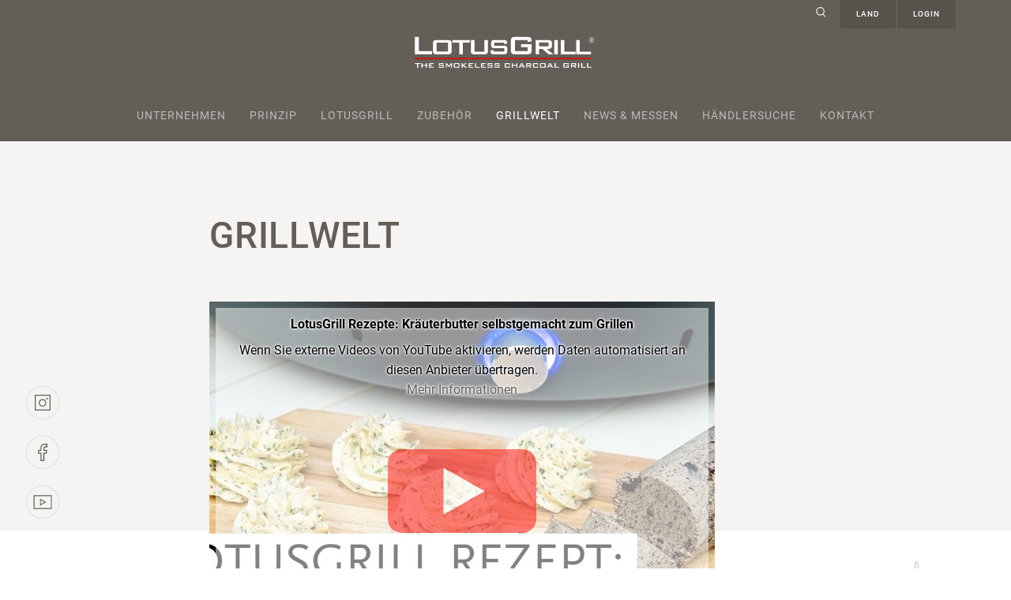

--- FILE ---
content_type: text/html; charset=utf-8
request_url: https://lotusgrill.de/de/grillwelt/detail?tx_news_pi1%5Baction%5D=detail&tx_news_pi1%5Bcontroller%5D=News&tx_news_pi1%5Bnews%5D=147&cHash=5b87d58a5648bf60006818ca653b9d54
body_size: 10047
content:
<!DOCTYPE html>
<html class="no-js"  lang="de">
<head>

<meta charset="utf-8">
<!-- 
	This website is powered by TYPO3 - inspiring people to share!
	TYPO3 is a free open source Content Management Framework initially created by Kasper Skaarhoj and licensed under GNU/GPL.
	TYPO3 is copyright 1998-2026 of Kasper Skaarhoj. Extensions are copyright of their respective owners.
	Information and contribution at https://typo3.org/
-->

<base href="https://lotusgrill.de">

<title>Lotusgrill: Selbstgemachte Kräuterbutter</title>
<meta http-equiv="x-ua-compatible" content="IE=edge" />
<meta name="generator" content="TYPO3 CMS" />
<meta name="description" content="Frische, hausgemachte Kräuterbutter. Einfach perfekt zu einem Steak vom LotusGrill. " />
<meta name="viewport" content="width=device-width, initial-scale=1, minimum-scale=1, maximum-scale=1, user-scalable=no" />
<meta name="author" content="Lotusgrill" />
<meta name="robots" content="index,follow" />
<meta property="og:title" content="Selbstgemachte Kräuterbutter" />
<meta property="og:type" content="article" />
<meta property="og:url" content="https://lotusgrill.de/de/grillwelt/detail?tx_news_pi1%5Baction%5D=detail&amp;tx_news_pi1%5Bcontroller%5D=News&amp;tx_news_pi1%5Bnews%5D=147&amp;cHash=5b87d58a5648bf60006818ca653b9d54" />
<meta property="og:image" content="https://lotusgrill.de/fileadmin/Dateien/Bilderdatenbank/user_upload/Kra__uterbutter_rezept.jpg" />
<meta property="og:image:width" content="802" />
<meta property="og:image:height" content="590" />
<meta property="og:description" content="Frische, hausgemachte Kräuterbutter. Einfach perfekt zu einem Steak vom LotusGrill. " />
<meta name="twitter:card" content="summary" />
<meta name="publisher" content="Lotusgrill" />
<meta name="language" content="de" />


<link rel="stylesheet" href="/typo3temp/assets/compressed/merged-517bd3239414b84c227dff9e4a521bd7-a6ad2973c4139f8894561451f3a0721f.css?1751625273" media="all">



<script>
/*<![CDATA[*/
var TYPO3 = Object.assign(TYPO3 || {}, Object.fromEntries(Object.entries({"settings":{"TS":{"m2cCookieLifetime":"7"}}}).filter((entry) => !['__proto__', 'prototype', 'constructor'].includes(entry[0]))));
/*]]>*/
</script>
<script src="/typo3temp/assets/compressed/merged-b08649a5af7fc98aa6911fac4d98ec60-07ee89cd43cfe76a2598ced0fef62adf.js?1751625273"></script>




<script id="om-cookie-consent" type="application/json">{"group-1":{"gtm":""},"group-3":{"gtm":"GtagAccept","cookie-3":{"header":["<!-- Global site tag (gtag.js) - Google Analytics -->\r\n<script async src=\"https:\/\/www.googletagmanager.com\/gtag\/js?id=G-RGDRNMYPZY\"><\/script>\r\n<script>\r\n  window.dataLayer = window.dataLayer || [];\r\n  function gtag(){dataLayer.push(arguments);}\r\n  gtag('js', new Date());\r\n  gtag('config', 'G-RGDRNMYPZY', { 'anonymize_ip': true });\r\n<\/script>"]}}}</script>


<link rel="icon" href="/typo3conf/ext/rsm_base/Resources/Public/Favicons/favicon.ico" type="image/x-icon; charset=binary">

	<link rel="apple-touch-icon" sizes="57x57" href="/typo3conf/ext/rsm_base/Resources/Public/Favicons/apple-icon-57x57.png">
	<link rel="apple-touch-icon" sizes="60x60" href="/typo3conf/ext/rsm_base/Resources/Public/Favicons/apple-icon-60x60.png">
	<link rel="apple-touch-icon" sizes="72x72" href="/typo3conf/ext/rsm_base/Resources/Public/Favicons/apple-icon-72x72.png">
	<link rel="apple-touch-icon" sizes="76x76" href="/typo3conf/ext/rsm_base/Resources/Public/Favicons/apple-icon-76x76.png">
	<link rel="apple-touch-icon" sizes="114x114" href="/typo3conf/ext/rsm_base/Resources/Public/Favicons/apple-icon-114x114.png">
	<link rel="apple-touch-icon" sizes="120x120" href="/typo3conf/ext/rsm_base/Resources/Public/Favicons/apple-icon-120x120.png">
	<link rel="apple-touch-icon" sizes="144x144" href="/typo3conf/ext/rsm_base/Resources/Public/Favicons/apple-icon-144x144.png">
	<link rel="apple-touch-icon" sizes="152x152" href="/typo3conf/ext/rsm_base/Resources/Public/Favicons/apple-icon-152x152.png">
	<link rel="apple-touch-icon" sizes="180x180" href="/typo3conf/ext/rsm_base/Resources/Public/Favicons/apple-icon-180x180.png">
	<link rel="icon" type="image/png" href="/typo3conf/ext/rsm_base/Resources/Public/Favicons/android-icon-192x192.png" sizes="192x192">
	<link rel="icon" type="image/png" href="/typo3conf/ext/rsm_base/Resources/Public/Favicons/favicon-96x96.png" sizes="96x96">
	<link rel="icon" type="image/png" href="/typo3conf/ext/rsm_base/Resources/Public/Favicons/favicon-32x32.png" sizes="32x32">
	<link rel="icon" type="image/png" href="/typo3conf/ext/rsm_base/Resources/Public/Favicons/favicon-16x16.png" sizes="16x16">
	<!-- <link rel="manifest" href="/typo3conf/ext/rsm_base/Resources/Public/Favicons/manifest.json"> -->
	<meta name="msapplication-TileColor" content="#ffffff">
	<meta name="msapplication-TileImage" content="/typo3conf/ext/rsm_base/Resources/Public/Favicons/mstile-144x144.png">
	<meta name="theme-color" content="#ffffff">

		<meta name="format-detection" content="telephone=no">
		<meta name="format-detection" content="date=no">
		<meta name="format-detection" content="address=no">
		<meta name="format-detection" content="email=no"><script src="https://rybbit.oct.de/api/script.js" data-site-id="57bbb52560e4" defer></script>


<link rel="canonical" href="https://lotusgrill.de/de/grillwelt/detail/kruterbutter-selbstgemacht"/>

<link rel="alternate" hreflang="de-DE" href="https://lotusgrill.de/de/grillwelt/detail/kruterbutter-selbstgemacht"/>
<link rel="alternate" hreflang="es-ES" href="https://lotusgrill.de/es/bbq-world/detail/kruterbutter-selbstgemacht"/>
<link rel="alternate" hreflang="no-NO" href="https://lotusgrill.de/no/bbq-world/detaljer/kruterbutter-selbstgemacht"/>
<link rel="alternate" hreflang="fr-CH" href="https://lotusgrill.de/ch-fr/le-monde-du-barbecue/detail/kruterbutter-selbstgemacht"/>
<link rel="alternate" hreflang="it-CH" href="https://lotusgrill.de/ch-it/mondo-bbq/dettaglio/kruterbutter-selbstgemacht"/>
<link rel="alternate" hreflang="zh-TW" href="https://lotusgrill.de/zh/le-monde-du-barbecue/detail/kruterbutter-selbstgemacht"/>
<link rel="alternate" hreflang="fr-FR" href="https://lotusgrill.de/fr/le-monde-du-barbecue/detail/kruterbutter-selbstgemacht"/>
<link rel="alternate" hreflang="it-IT" href="https://lotusgrill.de/it/mondo-bbq/dettaglio/kruterbutter-selbstgemacht"/>
<link rel="alternate" hreflang="nl-NL" href="https://lotusgrill.de/nl/bbq-world/detail/kruterbutter-selbstgemacht"/>
<link rel="alternate" hreflang="pl-PL" href="https://lotusgrill.de/pl/bbq-world/szczegoly/kruterbutter-selbstgemacht"/>
<link rel="alternate" hreflang="pt-PT" href="https://lotusgrill.de/pt/mundo-do-churrasco/detalhes/kruterbutter-selbstgemacht"/>
<link rel="alternate" hreflang="tr-TR" href="https://lotusgrill.de/tr/barbekue-duenyasi/detay/kruterbutter-selbstgemacht"/>
<link rel="alternate" hreflang="dk-DK" href="https://lotusgrill.de/dk/bbq-world/detail/kruterbutter-selbstgemacht"/>
<link rel="alternate" hreflang="x-default" href="https://lotusgrill.de/en/grillworld/detail/kruterbutter-selbstgemacht"/>
</head>
<body class="page_128 parent_98">
<noscript><div class="noscript-info">
            
            Javascript ist nicht aktiviert! Bitte aktiverien Sie es für die Bedienbarkeit.
        </div></noscript><div class="overlay"></div><nav id="menu-mobil"><div class="inner"><div class="top-nav"><a href="index.php?id=80" class="icon-suche"><img src="/typo3conf/ext/rsm_base/Resources/Public/Images/svg/icons_lupe2.svg" alt=""></a><a href="#locations" data-toggle="modal" data-target="#locations">Locations</a><a href="#login" data-toggle="modal" data-target="#login">Login</a></div><ul><li><a title="Unternehmen" href="/de/unternehmen">Unternehmen</a></li><li><a title="Prinzip" href="/de/prinzip">Prinzip</a></li><li><a title="Lotusgrill" href="/de/lotusgrill/lotusgrill-classic">Lotusgrill<span class="subopener"></span></a><ul class="second"><li><a title="LotusGrill S" href="/de/lotusgrill/lotusgrill-s">LotusGrill S</a></li><li><a title="Lotusgrill Classic" href="/de/lotusgrill/lotusgrill-classic">Lotusgrill Classic</a></li><li><a title="Lotusgrill Hybrid Classic" href="/de/lotusgrill/lotusgrill-hybrid-classic">Lotusgrill Hybrid Classic</a></li><li><a title="LotusGrill XL" href="/de/lotusgrill/lotusgrill-xl">LotusGrill XL</a></li><li><a title="LotusGrill XL Garten Set" href="/de/lotusgrill/lotusgrill-xl-1">LotusGrill XL Garten Set</a></li><li><a title="LotusGrill XXL" href="/de/lotusgrill/lotusgrill-xxl">LotusGrill XXL</a></li></ul></li><li><a title="Zubehör" href="/de/zubehoer/zubehoer">Zubehör<span class="subopener"></span></a><ul class="second"><li><a title="Zubehör" href="/de/zubehoer/zubehoer">Zubehör</a></li><li><a title="Ersatzteile" href="/de/zubehoer/ersatzteile">Ersatzteile</a></li></ul></li><li class="active"><a title="Grillwelt" href="/de/grillwelt">Grillwelt</a></li><li><a title="News &amp; Messen" href="/de/news-messen/verbrauchermesse">News &amp; Messen<span class="subopener"></span></a><ul class="second"><li><a title="Verbrauchermesse" href="/de/news-messen/verbrauchermesse">Verbrauchermesse</a></li><li><a title="Fachmesse" href="/de/news-customer-show/fachmesse">Fachmesse</a></li></ul></li><li><a title="Händlersuche" href="/de/haendlersuche">Händlersuche</a></li><li class="last "><a title="Kontakt" href="/de/contact">Kontakt </a></li></ul></div></nav><div class="page"><div class="smartmenu-switcher"><a href="javascript:;"><span class="pos-top"></span><span class="pos-middle"></span><span class="pos-bottom"></span></a></div><header id="header" role="banner"><div class="container"><div class="row"><div class="col-12"><div class="top-nav"><a href="/de/suche" class="icon-suche"><img src="/typo3conf/ext/rsm_base/Resources/Public/Images/svg/icons_lupe2.svg" alt=""></a><a href="#locations" data-toggle="modal" data-target="#locations">Land</a><a href="#login" data-toggle="modal" data-target="#login">Login</a></div><div id="logo"><a href="/de/"><img src="/typo3conf/ext/rsm_base/Resources/Public/Images/logotype_de.svg" alt="Logo - Lotusgrill" title="Lotusgrill" /></a></div><nav class="main"><ul><li class="lvl-1 item-1 "><a href="/de/unternehmen" title="Unternehmen">Unternehmen</a></li><li class="lvl-1 item-2 "><a href="/de/prinzip" title="Prinzip">Prinzip</a></li><li class="lvl-1 item-3 "><a href="/de/lotusgrill/lotusgrill-classic" title="Lotusgrill">Lotusgrill</a></li><li class="lvl-1 item-4 "><a href="/de/zubehoer/zubehoer" title="Zubehör">Zubehör</a></li><li class="lvl-1 item-5  active"><a href="/de/grillwelt" title="Grillwelt">Grillwelt</a></li><li class="lvl-1 item-6 "><a href="/de/news-messen/verbrauchermesse" title="News &amp; Messen">News &amp; Messen</a></li><li class="lvl-1 item-7 "><a href="/de/haendlersuche" title="Händlersuche">Händlersuche</a></li><li class="lvl-1 item-8 "><a href="/de/contact" title="Kontakt">Kontakt</a></li></ul></nav><div class="smartmenu-switcher"><a href="javascript:;"><span class="pos-top"></span><span class="pos-middle"></span><span class="pos-bottom"></span></a></div></div></div></div></header><section id="content" role="main" class="clearfix "><div class="holder-for-header"></div><div class="cont-inner"><section id="socialmedia"><a href="https://www.instagram.com/lotusgrill.de/" target="_blank"><img src="/typo3conf/ext/rsm_base/Resources/Public/Images/svg/20-Icons-instagram.svg" alt=""></a><a href="https://www.facebook.com/lotusgrill.de/" target="_blank"><img src="/typo3conf/ext/rsm_base/Resources/Public/Images/svg/21-Icons-facebook.svg" alt=""></a><a href="https://www.youtube.com/channel/UCFt9Hnng8u6JQi9nQR-dI5g" target="_blank"><img src="/typo3conf/ext/rsm_base/Resources/Public/Images/svg/22-Icons-youtube.svg" alt=""></a></section><!--TYPO3SEARCH_begin--><section id="c1226" class="     space-after-medium default innerspace-before-medium vbox_element_2-1 vbox_color_beige aratio_custom " style="" ><div id="c1224" class="container bootstrap_1col layout-0   space-after-extra-small default  "
            style="" ><div class="row  justify-content-center  "><div class="    col-md-8  "><div id="c1223" class="frame default frame-type-header frame-layout-0" ><div class="ce-header withHead  "><h2 class=" ">
				GRILLWELT
			</h2></div></div></div></div></div><div id="c1225" class="frame default frame-type-news_newsdetail frame-layout-0 space-after-medium" ><div class="news news-single"><div class="article" itemscope="itemscope" itemtype="http://schema.org/Article"><section class="gfx grillwelt-detail"><div class="gfx-1"><img src="/typo3conf/ext/rsm_base/Resources/Public/Images/svg/15-Icons-dip-illustration.svg" alt=""></div><div class="gfx-2"><img src="/typo3conf/ext/rsm_base/Resources/Public/Images/svg/13-Icons-steak-illustration.svg" alt=""></div><div class="gfx-3"><img src="/typo3conf/ext/rsm_base/Resources/Public/Images/svg/11-Icons-grill-illustration.svg" alt=""></div><div class="container space-after-large"><div class="row justify-content-center space-after-medium"><div class="col-md-8"><!-- media files --><div class="news-img-wrap"><div class="outer"><div class="mediaelement"><div class="mediaelement-video"><div class="media2click-wrap"><div class="media2click-placeholder media2click-placeholder-video media2click-haspreview"
    style="width:640px;height:480px;background-image:url(/typo3temp/assets/_processed_/4/f/csm_youtube_3203c334ce7b6bdde56d786bab94d9eb_d22852e6a7.jpg);"
    data-host="YouTube"><div class="media2click-placeholder-inner"><div class="media2click-title">LotusGrill Rezepte: Kräuterbutter selbstgemacht zum Grillen</div><div class="media2click-content">
                    Wenn Sie externe Videos von YouTube aktivieren, werden Daten automatisiert an diesen Anbieter übertragen.
                    
                        <br><a href="/de/datenschutz">Mehr Informationen</a></div></div><div class="media2click-controls"><button class="media2click-button media2click-once" data-host="YouTube">Einmalig aktivieren</button></div></div><div data-attributes='{"src": "https://www.youtube-nocookie.com/embed/0suz5rj8HRs?autohide=1\u0026amp;controls=1\u0026amp;autoplay=1\u0026amp;mute=1\u0026amp;enablejsapi=1\u0026amp;origin=https%3A%2F%2Flotusgrill.de","allowfullscreen": "","width": "640","height": "480","title": "LotusGrill Rezepte: Kräuterbutter selbstgemacht zum Grillen","allow": "autoplay; fullscreen"}' class="media2click-iframedata"></div></div></div></div></div></div><div class="header"><h3 itemprop="headline">Selbstgemachte Kräuterbutter</h3></div><div class="row content-zutaten"><div class="col-md-6 order-md-last"><div class="extra_infos clearfix"><div class="extra_info align-center"><div><img class="" src="/typo3conf/ext/rsm_base/Resources/Public/Images/svg/28-Icons-teller-neu.svg" alt=""></div><strong>8</strong><br><span>Personen</span></div><div class="extra_info align-center"><div><img src="/typo3conf/ext/rsm_base/Resources/Public/Images/svg/26-Icons-kochmuuetze_gross-neu.svg" alt=""></div><strong>Leicht</strong><br><span>Schwierigkeit</span></div></div></div><div class="col-md-6 infos-zutaten"><p><span class="farbe-rot"><strong>&nbsp;Zutaten</strong></span></p><ul class="liste_zutaten"><li>verschiedene Kräuter (z.B. Thymian, Oregano, Salbei, Petersilie, Schnittlauch)&nbsp;</li><li>die Spitze einer&nbsp;frischen Chili oder Chiliflocken&nbsp;</li><li>2 Knoblauchzehen</li><li>250g weiche Butter&nbsp;</li><li>1/3&nbsp;TL Paprikapulver edelsüß&nbsp;</li><li>1/3&nbsp;TL Paprikapulver rosenscharf&nbsp;</li><li>1/3&nbsp;TL&nbsp;Currypulver</li><li>Zitronenabrieb einer Bio-Zitrone</li><li>Salz &amp; Pfeffer&nbsp;</li></ul></div></div><hr><!-- main text --><div class="news-text-wrap" itemprop="articleBody"><p>Zuerst die Kräuter waschen, vom Stiel zupfen und fein hacken.&nbsp;Den Schnittlauch in feine Röllchen schneiden und anschließend alle Kräuter in eine Schüssel geben.&nbsp;Danach eine Messerspitze der frischen Chili ganz fein hacken und zu den Kräutern hinzugeben. Nun den Knoblauch von der Schale befreien und mit dem Messer fein hacken. Anschließend mit grobem Meersalz bestreuen und mithilfe des Salzes den Knoblauch mit dem Messer zerdrücken.</p><p>Jetzt&nbsp;kommt die weiche Butter zur Kräutermischung hinzu und alles wird zusätzlich noch mit den restlichen Gewürzen und dem Zitronenabrieb abgeschmeckt. Alle Zutaten&nbsp;gut miteinander vermengen, in einen Spritzbeutel geben und kleine Rosetten spritzen. Alternativ kann man die Kräuterbutter auch in eine kleine Schale füllen oder in Frischhaltefolie einrollen. Jetzt nur noch kühl stellen und warten bis die Butter wieder hart ist. Sie kann außerdem problemlos eingefroren werden und hält sich mehrere Wochen bis Monate.</p><p>Inzwischen kann man schon einmal Salate vorbereiten und den LotusGrill in Betrieb nehmen. Der perfekte Begleiter für die hausgeachte Kräuterbutter ist z.B. ein tolles Steak oder ein Baguette, welches mit der Kräuterbutter gefüllt werden kann.</p><p>Alles zusammen auf einem Teller servieren &amp; genießen! Viel Spaß beim Weitergrillen!&nbsp;</p></div><div class="row"><div class="col-6"><div class="drucken"><a href="javascript:print();"><img src="/typo3conf/ext/rsm_base/Resources/Public/Images/svg/37-Icons_drucken.svg" alt=""></a></div></div><div class="col-6"><div class="teilen align-right"><a href="https://www.facebook.com/sharer/sharer.php?u=https://lotusgrill.de/de/grillwelt/detail?tx_news_pi1%5Baction%5D=detail&amp;tx_news_pi1%5Bcontroller%5D=News&amp;tx_news_pi1%5Bnews%5D=147&amp;cHash=5b87d58a5648bf60006818ca653b9d54" target="_blank"><img src="/typo3conf/ext/rsm_base/Resources/Public/Images/svg/21-Icons-facebook.svg" alt=""></a></div></div></div></div></div><div class="row justify-content-center"><div class="col-md-12"><div class="row onlyMobil"><div class="col"><p><strong>Weitere Rezepte</strong></p><br></div></div><div class="row paginated-news-detail justify-content-between"><div class="col-6 col-md-4 col-lg-3 previous"><a class="paginated-link clearfix" href="/de/grillwelt/detail/spezial-bbq-sosse"><div class="arrow"></div><div class="paginated-link-inner"><div class="paginated-img"><img itemprop="image" src="/fileadmin/Dateien/Bilderdatenbank/_processed_/b/c/csm_bbq-sosse_rezept_9226512183.jpg" width="166" height="166" alt="" /></div>

									        Spezial BBQ-Soße
									    </div></a></div><div class="col-6 col-md-4 col-lg-3 next"><a class="paginated-link clearfix" href="/de/grillwelt/detail/gegrillte-haehnchenschenkel-mit-zitrone-und-thymian"><div class="arrow"></div><div class="paginated-link-inner"><div class="paginated-img"><img itemprop="image" title="Ha hnchenschenkel rezept" src="/fileadmin/_processed_/2/5/csm_ha__hnchenschenkel_rezept_7dd7e23cc2.jpg" width="166" height="166" alt="" /></div>

									        GEGRILLTE HÄHNCHENSCHENKEL MIT ZITRONE UND THYMIAN
									    </div></a></div></div></div></div></div></section></div></div></div></section><!--TYPO3SEARCH_end--></div><div class="scrollTopIcon"><a href="#top"><img src="/typo3conf/ext/rsm_base/Resources/Public/Images/svg/33-Icons_pfeil-nach-oben.svg" alt="arrow top"></a></div></section><footer id="footer" role="contentinfo"><div id="c2424" class="container bootstrap_1col layout-0   default  "
        style="" ><div class="row   "><div class="    col-md-12  "><div id="c2419" class="bootstrap_4col layout-0   default  "
        style="" ><div class="row       default"><div class="    col-md-3  col-lg-4 "><div id="c2414" class="bootstrap_2col layout-0   default  "
        style="" ><div class=" row     "><div class="    col-md-12  col-lg-10 "><div id="c2413" class="frame default frame-type-text frame-layout-0" ><p>Die LotusGrill GmbH ist der Spezialist für innovative Grills und Zubehör. Mit seinem einfachen Prinzip ermöglicht der neuartige, raucharme LotusGrill unkompliziertes Grillen – schnell, sicher und sparsam. Die LotusGrill Buchen-Grillholzkohle ist FSC-zertifiziert und wird besonders ressourcenschonend hergestellt. Der LotusGrill Classic (G340) und seine Nachfolgemodelle LotusGrill S, XL und XXL sind nicht nur als hochwertige Qualitätsgrills, sondern auch als Lifestyle-Objekte auf der ganzen Welt begehrt und wurden bereits vielfach ausgezeichnet.</p></div></div><div class="     col-md-12  col-lg-2 "></div></div></div></div><div class="    col-md-3  col-lg-3 "><div id="c2418" class="frame default frame-type-text frame-layout-0" ><p><strong>LOTUSGRILL</strong><br> (Hersteller und Vertrieb International)</p><p>&nbsp;</p><table class="tbl_kontakt"><tbody><tr><td><strong>A</strong></td><td style="width: 15px;">&nbsp;</td><td>Rheingönheimer Weg 3-5<br> 			D-67117 Limburgerhof</td></tr><tr><td><strong>T</strong></td><td>&nbsp;</td><td>+49 (0) 623 64 61 805</td></tr><tr><td><strong>F</strong></td><td>&nbsp;</td><td>+49 (0) 6236-8440</td></tr><tr><td><strong>M</strong></td><td>&nbsp;</td><td>kontakt@lotusgrill.de</td></tr></tbody></table></div></div><div class="    col-md-3  col-lg-3 "><div id="c2416" class="frame default frame-type-text frame-layout-0" ><p>Folgen Sie uns!<br> Und erfahren Sie mehr über uns und unserem Lotusgrill.<br> &nbsp;</p></div><div class="socialmedianavigation "><a href="https://www.instagram.com/lotusgrill.de/" target="_blank" rel="noreferrer"><img title="23 Icons instagram weiss" src="/fileadmin/Dateien/Icons/socialmedia/23-Icons-instagram_weiss.svg" width="59" height="59" alt="" /></a><a href="https://www.facebook.com/lotusgrill.de/" target="_blank" rel="noreferrer"><img title="24 Icons facebook weiss" src="/fileadmin/Dateien/Icons/socialmedia/24-Icons-facebook_weiss.svg" width="59" height="59" alt="" /></a><a href="https://www.youtube.com/channel/UCFt9Hnng8u6JQi9nQR-dI5g" target="_blank" rel="noreferrer"><img title="25 Icons youtube weiss" src="/fileadmin/Dateien/Icons/socialmedia/25-Icons-youtube_weiss.svg" width="59" height="59" alt="" /></a></div></div><div class="    col-md-3  col-lg-2 "><div id="c2415" class="frame default frame-type-menu_pages frame-layout-0" ><ul><li><a href="/de/unternehmen" title="Unternehmen"><span>Unternehmen</span></a></li><li><a href="/de/prinzip" title="Prinzip"><span>Prinzip</span></a></li><li><a href="/de/lotusgrill/lotusgrill-classic" title="Lotusgrill"><span>Lotusgrill</span></a></li><li><a href="/de/zubehoer/zubehoer" title="Zubehör"><span>Zubehör</span></a></li><li><a href="/de/grillwelt" title="Grillwelt"><span>Grillwelt</span></a></li><li><a href="/de/faq" title="Faq"><span>Faq</span></a></li><li><a href="/de/contact" title="Kontakt"><span>Kontakt</span></a></li></ul></div></div></div></div><div id="c2420" class="frame default frame-type-div frame-layout-0 space-before-medium space-after-extra-small" ><hr class="ce-div" /></div><div id="c2423" class="bootstrap_2col layout-0   default  "
        style="" ><div class=" row     "><div class="    col-md-6  "><div id="c2422" class="frame default frame-type-text frame-layout-0" ><p class="copyright">© Copyright 2024&nbsp; |&nbsp; LotusGrill GmbH</p></div></div><div class="     col-md-6  "><div id="c2421" class="frame default frame-type-text frame-layout-0" ><p class="copyright align-right"><a href="/de/impressum">Impressum</a>&nbsp;&nbsp; &nbsp;<a href="/de/datenschutz">Datenschutz</a>&nbsp;&nbsp; &nbsp;&nbsp;</p></div></div></div></div></div></div></div></footer><!-- The Modal --><div class="modal fade" id="login"><div class="modal-dialog modal-xl "><div class="modal-content"><button type="button" class="close" data-dismiss="modal"><img src="/typo3conf/ext/rsm_base/Resources/Public/Images/svg/info_close.svg" alt="close" class="onlyTabletDesktop"><img src="/typo3conf/ext/rsm_base/Resources/Public/Images/svg/info_close-white.svg" alt="close" class="onlyMobil"></button><!-- Modal body --><div class="modal-body"><div class="container "><div class="row justify-content-center align-content-center"><div class="col-md-1 bg-hauptfarbe"></div><div class="col-md-3 bg-hauptfarbe innerspace-before-after-large"><div class="container " ><div class="row justify-content-center"><div class="col-md-12"><div id="c589" class="frame default frame-type-text frame-layout-0"><p class="text-uppercase bold">Willkommen in unserem Online-Servicebereich für Geschäftskunden.</p></div></div></div></div></div><div class="col-md-1 bg-hauptfarbe"></div><div class="col-md-1"></div><div class="col-md-5 innerspace-before-after-large"><div class="container " ><div class="row justify-content-center"><div class="col-md-12"><div id="c590" class="frame default frame-type-felogin_login frame-layout-0">





    <h3>
        
Benutzeranmeldung


    </h3>
    <p>
        
Bitte geben Sie Ihren Benutzernamen und Ihr Passwort ein, um sich an der Website anzumelden.


    </p>


        <form spellcheck="false" target="_top" action="/de/grillwelt/detail?tx_felogin_login%5Baction%5D=login&amp;tx_felogin_login%5Bcontroller%5D=Login&amp;cHash=ff7ce189b3648792a3588307a92dfa8c" method="post">
<div>
<input type="hidden" name="__referrer[@extension]" value="Felogin" />
<input type="hidden" name="__referrer[@controller]" value="Login" />
<input type="hidden" name="__referrer[@action]" value="login" />
<input type="hidden" name="__referrer[arguments]" value="YTowOnt92677ebfbe0c2a65a907657c5091605cc574b108d" />
<input type="hidden" name="__referrer[@request]" value="{&quot;@extension&quot;:&quot;Felogin&quot;,&quot;@controller&quot;:&quot;Login&quot;,&quot;@action&quot;:&quot;login&quot;}7833a126f98a2a902df126f4f6b99bffa41e88c5" />
<input type="hidden" name="__trustedProperties" value="{&quot;user&quot;:1,&quot;pass&quot;:1,&quot;submit&quot;:1,&quot;logintype&quot;:1,&quot;pid&quot;:1}eb0bdaac455b9c50de26d2f844606760605f1453" />
</div>

            
    <fieldset>
        <legend>
            Anmelden
        </legend>
        <div>
            <label>
                Benutzername
                <input autocomplete="username" type="text" name="user" required="required" />
            </label>
        </div>
        <div>
            <label>
                Passwort:
                <input required="required" autocomplete="current-password" type="password" name="pass" value="" />
            </label>
        </div>

        

        <div>
            
            <button class="icon-pfeil rechts" type="submit" name="submit" value="">Anmelden</button>
        </div>

        <div class="felogin-hidden">
            <input type="hidden" name="logintype" value="login" />
            <input type="hidden" name="pid" value="135,93@3ba8d4a4b6bc27a53330383de81576acf953447d" />
            
            
            
            
        </div>
    </fieldset>

        </form>
    


    <a href="/de/grillwelt/detail?tx_felogin_login%5Baction%5D=recovery&amp;tx_felogin_login%5Bcontroller%5D=PasswordRecovery&amp;cHash=6dc10345379b7bd720e67c482b2cc15d">
        
Passwort vergessen?


    </a>




</div></div></div></div></div><div class="col-md-1"></div></div></div></div></div></div></div><div class="modal fade" id="locations"><div class="modal-dialog modal-xl "><div class="modal-content"><button type="button" class="close" data-dismiss="modal"><img src="/typo3conf/ext/rsm_base/Resources/Public/Images/svg/info_close-white.svg" alt=""></button><!-- Modal body --><div class="modal-body"><div class="container"><div class="row justify-content-center "><div class="col-md-10"><nav><ul class="language-navigation"><li class="list-inline-item
                                      
                                      "
                                  ><a href="/grillwelt/detail/kruterbutter-selbstgemacht" title="International" class="flag-nav--"><span class="flag rounded-circle"><span class="t3js-icon icon icon-size-small icon-state-default icon-flags-eu" data-identifier="flags-eu"><span class="icon-markup"><img src="/typo3/sysext/core/Resources/Public/Icons/Flags/EU.png" width="16" height="16" alt="" /></span></span></span><span>International</span></a></li><li class="list-inline-item
                                      lang-inactive
                                      "
                                  ><a href="/au/grillwelt/detail/kruterbutter-selbstgemacht" title="Australia" class="flag-nav--"><span class="flag rounded-circle"><span class="t3js-icon icon icon-size-small icon-state-default icon-flags-au" data-identifier="flags-au"><span class="icon-markup"><img src="/typo3/sysext/core/Resources/Public/Icons/Flags/AU.png" width="16" height="16" alt="" /></span></span></span><span>Australia</span></a></li><li class="list-inline-item
                                      lang-inactive
                                      "
                                  ><a href="/be/grillwelt/detail/kruterbutter-selbstgemacht" title="Belarus" class="flag-nav--"><span class="flag rounded-circle"><span class="t3js-icon icon icon-size-small icon-state-default icon-flags-by" data-identifier="flags-by"><span class="icon-markup"><img src="/typo3/sysext/core/Resources/Public/Icons/Flags/BY.png" width="16" height="16" alt="" /></span></span></span><span>Belarus</span></a></li><li class="list-inline-item
                                      lang-inactive
                                      "
                                  ><a href="/bo/grillwelt/detail/kruterbutter-selbstgemacht" title="Bolivia" class="flag-nav--"><span class="flag rounded-circle"><span class="t3js-icon icon icon-size-small icon-state-default icon-flags-bo" data-identifier="flags-bo"><span class="icon-markup"><img src="/typo3/sysext/core/Resources/Public/Icons/Flags/BO.png" width="16" height="16" alt="" /></span></span></span><span>Bolivia</span></a></li><li class="list-inline-item
                                      lang-inactive
                                      "
                                  ><a href="/br/grillwelt/detail/kruterbutter-selbstgemacht" title="Brasil" class="flag-nav--"><span class="flag rounded-circle"><span class="t3js-icon icon icon-size-small icon-state-default icon-flags-br" data-identifier="flags-br"><span class="icon-markup"><img src="/typo3/sysext/core/Resources/Public/Icons/Flags/BR.png" width="16" height="16" alt="" /></span></span></span><span>Brasil</span></a></li><li class="list-inline-item
                                      lang-inactive
                                      "
                                  ><a href="/bg/grillwelt/detail/kruterbutter-selbstgemacht" title="Bulgaria | България" class="flag-nav--"><span class="flag rounded-circle"><span class="t3js-icon icon icon-size-small icon-state-default icon-flags-bg" data-identifier="flags-bg"><span class="icon-markup"><img src="/typo3/sysext/core/Resources/Public/Icons/Flags/BG.png" width="16" height="16" alt="" /></span></span></span><span>Bulgaria | България</span></a></li><li class="list-inline-item
                                      lang-inactive
                                      "
                                  ><a href="/cl/grillwelt/detail/kruterbutter-selbstgemacht" title="Chile" class="flag-nav--"><span class="flag rounded-circle"><span class="t3js-icon icon icon-size-small icon-state-default icon-flags-cl" data-identifier="flags-cl"><span class="icon-markup"><img src="/typo3/sysext/core/Resources/Public/Icons/Flags/CL.png" width="16" height="16" alt="" /></span></span></span><span>Chile</span></a></li><li class="list-inline-item
                                      lang-inactive
                                      "
                                  ><a href="/zh/le-monde-du-barbecue/detail/kruterbutter-selbstgemacht" title="China" class="flag-nav--"><span class="flag rounded-circle"><span class="t3js-icon icon icon-size-small icon-state-default icon-flags-cn" data-identifier="flags-cn"><span class="icon-markup"><img src="/typo3/sysext/core/Resources/Public/Icons/Flags/CN.png" width="16" height="16" alt="" /></span></span></span><span>China</span></a></li><li class="list-inline-item
                                      lang-inactive
                                      "
                                  ><a href="/cz/grillwelt/detail/kruterbutter-selbstgemacht" title="Czech" class="flag-nav--"><span class="flag rounded-circle"><span class="t3js-icon icon icon-size-small icon-state-default icon-flags-cz" data-identifier="flags-cz"><span class="icon-markup"><img src="/typo3/sysext/core/Resources/Public/Icons/Flags/CZ.png" width="16" height="16" alt="" /></span></span></span><span>Czech</span></a></li><li class="list-inline-item
                                      
                                      "
                                  ><a href="/dk/bbq-world/detail/kruterbutter-selbstgemacht" title="Denmark" class="flag-nav--"><span class="flag rounded-circle"><span class="t3js-icon icon icon-size-small icon-state-default icon-flags-dk" data-identifier="flags-dk"><span class="icon-markup"><img src="/typo3/sysext/core/Resources/Public/Icons/Flags/DK.png" width="16" height="16" alt="" /></span></span></span><span>Denmark</span></a></li><li class="list-inline-item
                                      lang-inactive
                                      "
                                  ><a href="/ae/grillwelt/detail/kruterbutter-selbstgemacht" title="دبي" class="flag-nav--"><span class="flag rounded-circle"><span class="t3js-icon icon icon-size-small icon-state-default icon-flags-ae" data-identifier="flags-ae"><span class="icon-markup"><img src="/typo3/sysext/core/Resources/Public/Icons/Flags/AE.png" width="16" height="16" alt="" /></span></span></span><span>دبي</span></a></li><li class="list-inline-item
                                      lang-inactive
                                      "
                                  ><a href="/slv/grillwelt/detail/kruterbutter-selbstgemacht" title="El Salvador" class="flag-nav--"><span class="flag rounded-circle"><span class="t3js-icon icon icon-size-small icon-state-default icon-flags-sv" data-identifier="flags-sv"><span class="icon-markup"><img src="/typo3/sysext/core/Resources/Public/Icons/Flags/SV.png" width="16" height="16" alt="" /></span></span></span><span>El Salvador</span></a></li><li class="list-inline-item
                                      lang-inactive
                                      "
                                  ><a href="/ee/grillwelt/detail/kruterbutter-selbstgemacht" title="Eesti" class="flag-nav--"><span class="flag rounded-circle"><span class="t3js-icon icon icon-size-small icon-state-default icon-flags-ee" data-identifier="flags-ee"><span class="icon-markup"><img src="/typo3/sysext/core/Resources/Public/Icons/Flags/EE.png" width="16" height="16" alt="" /></span></span></span><span>Eesti</span></a></li><li class="list-inline-item
                                      lang-inactive
                                      "
                                  ><a href="/fi-sv/grillwelt/detail/kruterbutter-selbstgemacht" title="Finnland Swedish" class="flag-nav--"><span class="flag rounded-circle"><span class="t3js-icon icon icon-size-small icon-state-default icon-flags-fi" data-identifier="flags-fi"><span class="icon-markup"><img src="/typo3/sysext/core/Resources/Public/Icons/Flags/FI.png" width="16" height="16" alt="" /></span></span></span><span>Finnland Swedish</span></a></li><li class="list-inline-item
                                      lang-inactive
                                      "
                                  ><a href="/fi/grillwelt/detail/kruterbutter-selbstgemacht" title="Finland" class="flag-nav--"><span class="flag rounded-circle"><span class="t3js-icon icon icon-size-small icon-state-default icon-flags-fi" data-identifier="flags-fi"><span class="icon-markup"><img src="/typo3/sysext/core/Resources/Public/Icons/Flags/FI.png" width="16" height="16" alt="" /></span></span></span><span>Finland</span></a></li><li class="list-inline-item
                                      
                                      "
                                  ><a href="/fr/le-monde-du-barbecue/detail/kruterbutter-selbstgemacht" title="French" class="flag-nav--"><span class="flag rounded-circle"><span class="t3js-icon icon icon-size-small icon-state-default icon-flags-fr" data-identifier="flags-fr"><span class="icon-markup"><img src="/typo3/sysext/core/Resources/Public/Icons/Flags/FR.png" width="16" height="16" alt="" /></span></span></span><span>French</span></a></li><li class="list-inline-item
                                      
                                      lang-current"
                                  ><a href="/de/grillwelt/detail/kruterbutter-selbstgemacht" title="Deutsch" class="flag-nav--"><span class="flag rounded-circle"><span class="t3js-icon icon icon-size-small icon-state-default icon-flags-de" data-identifier="flags-de"><span class="icon-markup"><img src="/typo3/sysext/core/Resources/Public/Icons/Flags/DE.png" width="16" height="16" alt="" /></span></span></span><span>Deutsch</span></a></li><li class="list-inline-item
                                      lang-inactive
                                      "
                                  ><a href="/gr/grillwelt/detail/kruterbutter-selbstgemacht" title="Greece | Ελλάδα" class="flag-nav--"><span class="flag rounded-circle"><span class="t3js-icon icon icon-size-small icon-state-default icon-flags-gr" data-identifier="flags-gr"><span class="icon-markup"><img src="/typo3/sysext/core/Resources/Public/Icons/Flags/GR.png" width="16" height="16" alt="" /></span></span></span><span>Greece | Ελλάδα</span></a></li><li class="list-inline-item
                                      lang-inactive
                                      "
                                  ><a href="/hk/grillwelt/detail/kruterbutter-selbstgemacht" title="香港" class="flag-nav--"><span class="flag rounded-circle"><span class="t3js-icon icon icon-size-small icon-state-default icon-flags-hk" data-identifier="flags-hk"><span class="icon-markup"><img src="/typo3/sysext/core/Resources/Public/Icons/Flags/HK.png" width="16" height="16" alt="" /></span></span></span><span>香港</span></a></li><li class="list-inline-item
                                      lang-inactive
                                      "
                                  ><a href="/is/grillwelt/detail/kruterbutter-selbstgemacht" title="Íslenska" class="flag-nav--"><span class="flag rounded-circle"><span class="t3js-icon icon icon-size-small icon-state-default icon-flags-is" data-identifier="flags-is"><span class="icon-markup"><img src="/typo3/sysext/core/Resources/Public/Icons/Flags/IS.png" width="16" height="16" alt="" /></span></span></span><span>Íslenska</span></a></li><li class="list-inline-item
                                      lang-inactive
                                      "
                                  ><a href="/irl/grillwelt/detail/kruterbutter-selbstgemacht" title="Ireland" class="flag-nav--"><span class="flag rounded-circle"><span class="t3js-icon icon icon-size-small icon-state-default icon-flags-ie" data-identifier="flags-ie"><span class="icon-markup"><img src="/typo3/sysext/core/Resources/Public/Icons/Flags/IE.png" width="16" height="16" alt="" /></span></span></span><span>Ireland</span></a></li><li class="list-inline-item
                                      lang-inactive
                                      "
                                  ><a href="/he/grillwelt/detail/kruterbutter-selbstgemacht" title="Israel" class="flag-nav--"><span class="flag rounded-circle"><span class="t3js-icon icon icon-size-small icon-state-default icon-flags-il" data-identifier="flags-il"><span class="icon-markup"><img src="/typo3/sysext/core/Resources/Public/Icons/Flags/IL.png" width="16" height="16" alt="" /></span></span></span><span>Israel</span></a></li><li class="list-inline-item
                                      
                                      "
                                  ><a href="/it/mondo-bbq/dettaglio/kruterbutter-selbstgemacht" title="Italia" class="flag-nav--"><span class="flag rounded-circle"><span class="t3js-icon icon icon-size-small icon-state-default icon-flags-it" data-identifier="flags-it"><span class="icon-markup"><img src="/typo3/sysext/core/Resources/Public/Icons/Flags/IT.png" width="16" height="16" alt="" /></span></span></span><span>Italia</span></a></li><li class="list-inline-item
                                      lang-inactive
                                      "
                                  ><a href="/jp/grillwelt/detail/kruterbutter-selbstgemacht" title="Japanese" class="flag-nav--"><span class="flag rounded-circle"><span class="t3js-icon icon icon-size-small icon-state-default icon-flags-jp" data-identifier="flags-jp"><span class="icon-markup"><img src="/typo3/sysext/core/Resources/Public/Icons/Flags/JP.png" width="16" height="16" alt="" /></span></span></span><span>Japanese</span></a></li><li class="list-inline-item
                                      lang-inactive
                                      "
                                  ><a href="/kk/grillwelt/detail/kruterbutter-selbstgemacht" title="Kazachstan" class="flag-nav--"><span class="flag rounded-circle"><span class="t3js-icon icon icon-size-small icon-state-default icon-flags-kz" data-identifier="flags-kz"><span class="icon-markup"><img src="/typo3/sysext/core/Resources/Public/Icons/Flags/KZ.png" width="16" height="16" alt="" /></span></span></span><span>Kazachstan</span></a></li><li class="list-inline-item
                                      lang-inactive
                                      "
                                  ><a href="/lv/grillwelt/detail/kruterbutter-selbstgemacht" title="Latvietis" class="flag-nav--"><span class="flag rounded-circle"><span class="t3js-icon icon icon-size-small icon-state-default icon-flags-lv" data-identifier="flags-lv"><span class="icon-markup"><img src="/typo3/sysext/core/Resources/Public/Icons/Flags/LV.png" width="16" height="16" alt="" /></span></span></span><span>Latvietis</span></a></li><li class="list-inline-item
                                      lang-inactive
                                      "
                                  ><a href="/lb/grillwelt/detail/kruterbutter-selbstgemacht" title="Arabic" class="flag-nav--"><span class="flag rounded-circle"><span class="t3js-icon icon icon-size-small icon-state-default icon-flags-lb" data-identifier="flags-lb"><span class="icon-markup"><img src="/typo3/sysext/core/Resources/Public/Icons/Flags/LB.png" width="16" height="16" alt="" /></span></span></span><span>Arabic</span></a></li><li class="list-inline-item
                                      lang-inactive
                                      "
                                  ><a href="/lt/grillwelt/detail/kruterbutter-selbstgemacht" title="Lithuania" class="flag-nav--"><span class="flag rounded-circle"><span class="t3js-icon icon icon-size-small icon-state-default icon-flags-lt" data-identifier="flags-lt"><span class="icon-markup"><img src="/typo3/sysext/core/Resources/Public/Icons/Flags/LT.png" width="16" height="16" alt="" /></span></span></span><span>Lithuania</span></a></li><li class="list-inline-item
                                      lang-inactive
                                      "
                                  ><a href="/my/grillwelt/detail/kruterbutter-selbstgemacht" title="Malaysia" class="flag-nav--"><span class="flag rounded-circle"><span class="t3js-icon icon icon-size-small icon-state-default icon-flags-my" data-identifier="flags-my"><span class="icon-markup"><img src="/typo3/sysext/core/Resources/Public/Icons/Flags/MY.png" width="16" height="16" alt="" /></span></span></span><span>Malaysia</span></a></li><li class="list-inline-item
                                      lang-inactive
                                      "
                                  ><a href="/mt/grillwelt/detail/kruterbutter-selbstgemacht" title="Malta" class="flag-nav--"><span class="flag rounded-circle"><span class="t3js-icon icon icon-size-small icon-state-default icon-flags-mt" data-identifier="flags-mt"><span class="icon-markup"><img src="/typo3/sysext/core/Resources/Public/Icons/Flags/MT.png" width="16" height="16" alt="" /></span></span></span><span>Malta</span></a></li><li class="list-inline-item
                                      
                                      "
                                  ><a href="/nl/bbq-world/detail/kruterbutter-selbstgemacht" title="Dutch" class="flag-nav--"><span class="flag rounded-circle"><span class="t3js-icon icon icon-size-small icon-state-default icon-flags-nl" data-identifier="flags-nl"><span class="icon-markup"><img src="/typo3/sysext/core/Resources/Public/Icons/Flags/NL.png" width="16" height="16" alt="" /></span></span></span><span>Dutch</span></a></li><li class="list-inline-item
                                      lang-inactive
                                      "
                                  ><a href="/nz/grillwelt/detail/kruterbutter-selbstgemacht" title="New Zealand" class="flag-nav--"><span class="flag rounded-circle"><span class="t3js-icon icon icon-size-small icon-state-default icon-flags-nz" data-identifier="flags-nz"><span class="icon-markup"><img src="/typo3/sysext/core/Resources/Public/Icons/Flags/NZ.png" width="16" height="16" alt="" /></span></span></span><span>New Zealand</span></a></li><li class="list-inline-item
                                      
                                      "
                                  ><a href="/no/bbq-world/detaljer/kruterbutter-selbstgemacht" title="Norsk" class="flag-nav--"><span class="flag rounded-circle"><span class="t3js-icon icon icon-size-small icon-state-default icon-flags-no" data-identifier="flags-no"><span class="icon-markup"><img src="/typo3/sysext/core/Resources/Public/Icons/Flags/NO.png" width="16" height="16" alt="" /></span></span></span><span>Norsk</span></a></li><li class="list-inline-item
                                      lang-inactive
                                      "
                                  ><a href="/pe/grillwelt/detail/kruterbutter-selbstgemacht" title="Peru" class="flag-nav--"><span class="flag rounded-circle"><span class="t3js-icon icon icon-size-small icon-state-default icon-flags-pe" data-identifier="flags-pe"><span class="icon-markup"><img src="/typo3/sysext/core/Resources/Public/Icons/Flags/PE.png" width="16" height="16" alt="" /></span></span></span><span>Peru</span></a></li><li class="list-inline-item
                                      
                                      "
                                  ><a href="/pl/bbq-world/szczegoly/kruterbutter-selbstgemacht" title="Polish" class="flag-nav--"><span class="flag rounded-circle"><span class="t3js-icon icon icon-size-small icon-state-default icon-flags-pl" data-identifier="flags-pl"><span class="icon-markup"><img src="/typo3/sysext/core/Resources/Public/Icons/Flags/PL.png" width="16" height="16" alt="" /></span></span></span><span>Polish</span></a></li><li class="list-inline-item
                                      
                                      "
                                  ><a href="/pt/mundo-do-churrasco/detalhes/kruterbutter-selbstgemacht" title="Portugal" class="flag-nav--"><span class="flag rounded-circle"><span class="t3js-icon icon icon-size-small icon-state-default icon-flags-pt" data-identifier="flags-pt"><span class="icon-markup"><img src="/typo3/sysext/core/Resources/Public/Icons/Flags/PT.png" width="16" height="16" alt="" /></span></span></span><span>Portugal</span></a></li><li class="list-inline-item
                                      lang-inactive
                                      "
                                  ><a href="/sg/grillwelt/detail/kruterbutter-selbstgemacht" title="Singapore" class="flag-nav--"><span class="flag rounded-circle"><span class="t3js-icon icon icon-size-small icon-state-default icon-flags-sg" data-identifier="flags-sg"><span class="icon-markup"><img src="/typo3/sysext/core/Resources/Public/Icons/Flags/SG.png" width="16" height="16" alt="" /></span></span></span><span>Singapore</span></a></li><li class="list-inline-item
                                      
                                      "
                                  ><a href="/es/bbq-world/detail/kruterbutter-selbstgemacht" title="Spanien" class="flag-nav--"><span class="flag rounded-circle"><span class="t3js-icon icon icon-size-small icon-state-default icon-flags-es" data-identifier="flags-es"><span class="icon-markup"><img src="/typo3/sysext/core/Resources/Public/Icons/Flags/ES.png" width="16" height="16" alt="" /></span></span></span><span>Spanien</span></a></li><li class="list-inline-item
                                      lang-inactive
                                      "
                                  ><a href="/sv/grillwelt/detail/kruterbutter-selbstgemacht" title="Sweden" class="flag-nav--"><span class="flag rounded-circle"><span class="t3js-icon icon icon-size-small icon-state-default icon-flags-se" data-identifier="flags-se"><span class="icon-markup"><img src="/typo3/sysext/core/Resources/Public/Icons/Flags/SE.png" width="16" height="16" alt="" /></span></span></span><span>Sweden</span></a></li><li class="list-inline-item
                                      lang-inactive
                                      "
                                  ><a href="/ch-de/grillwelt/detail/kruterbutter-selbstgemacht" title="Schweiz deutsch" class="flag-nav--"><span class="flag rounded-circle"><span class="t3js-icon icon icon-size-small icon-state-default icon-flags-ch" data-identifier="flags-ch"><span class="icon-markup"><img src="/typo3/sysext/core/Resources/Public/Icons/Flags/CH.png" width="16" height="16" alt="" /></span></span></span><span>Schweiz deutsch</span></a></li><li class="list-inline-item
                                      
                                      "
                                  ><a href="/ch-fr/le-monde-du-barbecue/detail/kruterbutter-selbstgemacht" title="Schweiz francais" class="flag-nav--"><span class="flag rounded-circle"><span class="t3js-icon icon icon-size-small icon-state-default icon-flags-ch" data-identifier="flags-ch"><span class="icon-markup"><img src="/typo3/sysext/core/Resources/Public/Icons/Flags/CH.png" width="16" height="16" alt="" /></span></span></span><span>Schweiz francais</span></a></li><li class="list-inline-item
                                      
                                      "
                                  ><a href="/ch-it/mondo-bbq/dettaglio/kruterbutter-selbstgemacht" title="Schweiz italian" class="flag-nav--"><span class="flag rounded-circle"><span class="t3js-icon icon icon-size-small icon-state-default icon-flags-ch" data-identifier="flags-ch"><span class="icon-markup"><img src="/typo3/sysext/core/Resources/Public/Icons/Flags/CH.png" width="16" height="16" alt="" /></span></span></span><span>Schweiz italian</span></a></li><li class="list-inline-item
                                      lang-inactive
                                      "
                                  ><a href="/twn/grillwelt/detail/kruterbutter-selbstgemacht" title="Taiwan" class="flag-nav--"><span class="flag rounded-circle"><span class="t3js-icon icon icon-size-small icon-state-default icon-flags-tw" data-identifier="flags-tw"><span class="icon-markup"><img src="/typo3/sysext/core/Resources/Public/Icons/Flags/TW.png" width="16" height="16" alt="" /></span></span></span><span>Taiwan</span></a></li><li class="list-inline-item
                                      
                                      "
                                  ><a href="/tr/barbekue-duenyasi/detay/kruterbutter-selbstgemacht" title="Türkei" class="flag-nav--"><span class="flag rounded-circle"><span class="t3js-icon icon icon-size-small icon-state-default icon-flags-tr" data-identifier="flags-tr"><span class="icon-markup"><img src="/typo3/sysext/core/Resources/Public/Icons/Flags/TR.png" width="16" height="16" alt="" /></span></span></span><span>Türkei</span></a></li><li class="list-inline-item
                                      
                                      "
                                  ><a href="/en/grillworld/detail/kruterbutter-selbstgemacht" title="English" class="flag-nav--"><span class="flag rounded-circle"><span class="t3js-icon icon icon-size-small icon-state-default icon-flags-gb" data-identifier="flags-gb"><span class="icon-markup"><img src="/typo3/sysext/core/Resources/Public/Icons/Flags/GB.png" width="16" height="16" alt="" /></span></span></span><span>English</span></a></li></ul></nav></div></div></div></div></div></div></div></div>

	<div class="tx-om-cookie-consent">
		
		<div class="om-cookie-panel" data-omcookie-panel="1">
			<h3>Cookie Einstellungen</h3>
			<div class="cookie-panel__selection">
				<form>
					
						<div class="cookie-panel__checkbox-wrap">
							<input class="cookie-panel__checkbox cookie-panel__checkbox--state-inactiv" data-omcookie-panel-grp="1" id="group-1" type="checkbox" checked data-omcookie-panel-essential="1" disabled="disabled" value="group-1" />
							<label for="group-1">Notwendige Cookies</label>
						</div>
					
						<div class="cookie-panel__checkbox-wrap">
							<input class="cookie-panel__checkbox " data-omcookie-panel-grp="1" id="group-3" type="checkbox"  value="group-3" />
							<label for="group-3">Statistik</label>
						</div>
					
				</form>
			</div>
			<div class="cookie-panel__description">
				<p>Wir nutzen <a href="/de/cookie-information">Cookies auf unserer Website</a>. Einige von ihnen sind technisch notwendig, während andere uns helfen, diese Website zu verbessern oder zusätzliche Funktionalitäten zur Verfügung zu stellen.</p>
			</div>
			<div class="cookie-panel__control">
				<button data-omcookie-panel-save="all" class="cookie-panel__button cookie-panel__button--color--green">Alle akzeptieren</button>
				
					<button data-omcookie-panel-save="min" class="cookie-panel__button">Nur essentielle Cookies akzeptieren</button>
				
				<button data-omcookie-panel-save="save" class="cookie-panel__button">Speichern und schließen</button>
			</div>
			
				<div class="cookie-panel__link"><a href="/de/cookie-information">Mehr über die genutzten Cookies erfahren</a></div>
			
			<div class="cookie-panel__attribution">
				<a href="https://olli-machts.de" target="_blank" rel="noreferrer">Cookie optin by Olli machts</a>
			</div>
		</div>
	
	</div>

<script src="/typo3temp/assets/compressed/merged-0ac233267e3c2d1eb03213e758950663-d62448fc4a09bb754b0d09a5ff2c016b.js?1751625273"></script>
<script src="/typo3temp/assets/compressed/Form.min-64bafd7ff8c040b738358ff1b0c1d889.js?1751625273" defer="defer"></script>



</body>
</html>

--- FILE ---
content_type: application/javascript; charset=utf-8
request_url: https://lotusgrill.de/typo3temp/assets/compressed/merged-0ac233267e3c2d1eb03213e758950663-d62448fc4a09bb754b0d09a5ff2c016b.js?1751625273
body_size: 4092
content:

try {
    var omCookieGroups = JSON.parse(document.getElementById('om-cookie-consent').innerHTML);
    var omGtmEvents = [];
}
catch(err) {
    console.log('OM Cookie Manager: No Cookie Groups found! Maybe you have forgot to set the page id inside the constants of the extension')
}


document.addEventListener('DOMContentLoaded', function(){
    var panelButtons = document.querySelectorAll('[data-omcookie-panel-save]');
    var openButtons = document.querySelectorAll('[data-omcookie-panel-show]');
    var i;
    var omCookiePanel = document.querySelectorAll('[data-omcookie-panel]')[0];
    if(omCookiePanel === undefined) return;
    var openCookiePanel = true;

    //Enable stuff by Cookie
    var cookieConsentData = omCookieUtility.getCookie('omCookieConsent');
    if(cookieConsentData !== null && cookieConsentData.length > 0){
        //dont open the panel if we have the cookie
        openCookiePanel = false;
        var checkboxes = document.querySelectorAll('[data-omcookie-panel-grp]');
        var cookieConsentGrps = cookieConsentData.split(',');
        var cookieConsentActiveGrps = '';

        for(i = 0; i < cookieConsentGrps.length; i++){
            if(cookieConsentGrps[i] !== 'dismiss'){
                var grpSettings = cookieConsentGrps[i].split('.');
                if(parseInt(grpSettings[1]) === 1){
                    omCookieEnableCookieGrp(grpSettings[0]);
                    cookieConsentActiveGrps += grpSettings[0] + ',';
                }
            }
        }
        for(i = 0; i < checkboxes.length; i++){
            if(cookieConsentActiveGrps.indexOf(checkboxes[i].value)  !== -1){
                checkboxes[i].checked = true;
            }
            //check if we have a new group
            if(cookieConsentData.indexOf(checkboxes[i].value) === -1){
                openCookiePanel = true;
            }
        }
        //push stored events(sored by omCookieEnableCookieGrp) to gtm. We push this last so we are sure that gtm is loaded
        pushGtmEvents(omGtmEvents);
        omTriggerPanelEvent(['cookieconsentscriptsloaded']);
    }
    if(openCookiePanel === true){
        //timeout, so the user can see the page before he get the nice cookie panel
        setTimeout(function () {
            omCookiePanel.classList.toggle('active');
        },1000);
    }

    //check for button click
    for (i = 0; i < panelButtons.length; i++) {
        panelButtons[i].addEventListener('click', omCookieSaveAction, false);
    }
    for (i = 0; i < openButtons.length; i++) {
        openButtons[i].addEventListener('click', function () {
            omCookiePanel.classList.toggle('active');
        }, false);
    }

});

//activates the groups
var omCookieSaveAction = function() {
    action = this.getAttribute('data-omcookie-panel-save');
    var checkboxes = document.querySelectorAll('[data-omcookie-panel-grp]');
    var i;
    //check if we have a cookie
    var cookie = omCookieUtility.getCookie('omCookieConsent');
    if(cookie === null || cookie.length <= 0){
        //set cookie to empty string when no cookie data was found
        cookie = '';
    }else{
        //reset all values inside the cookie which are present in the actual panel
        for (i = 0; i < checkboxes.length; i++) {
            cookie = cookie.replace(new RegExp(checkboxes[i].value + '\\S{3}'),'');
        }
    }
    //save the group id (group-x) and the made choice (.0 for group denied and .1 for group accepted)
    switch (action) {
        case 'all':
            for (i = 0; i < checkboxes.length; i++) {
                omCookieEnableCookieGrp(checkboxes[i].value);
                cookie += checkboxes[i].value + '.1,';
                checkboxes[i].checked = true;
            }
        break;
        case 'save':
            for (i = 0; i < checkboxes.length; i++) {
                if(checkboxes[i].checked === true){
                    omCookieEnableCookieGrp(checkboxes[i].value);
                    cookie += checkboxes[i].value + '.1,';
                }else{
                    cookie += checkboxes[i].value + '.0,';
                }
            }
        break;
        case 'min':
            for (i = 0; i < checkboxes.length; i++) {
                if(checkboxes[i].getAttribute('data-omcookie-panel-essential') !== null){
                    omCookieEnableCookieGrp(checkboxes[i].value);
                    cookie += checkboxes[i].value + '.1,';
                }else{
                    cookie += checkboxes[i].value + '.0,';
                    checkboxes[i].checked = false;
                }
            }
        break;
    }
    //replace dismiss to the end of the cookie
    cookie = cookie.replace('dismiss','');
    cookie += 'dismiss';
    //cookie = cookie.slice(0, -1);
    omCookieUtility.setCookie('omCookieConsent',cookie,364);
    //push stored events to gtm. We push this last so we are sure that gtm is loaded
    pushGtmEvents(omGtmEvents);
    omTriggerPanelEvent(['cookieconsentsave','cookieconsentscriptsloaded']);

    setTimeout(function () {
        document.querySelectorAll('[data-omcookie-panel]')[0].classList.toggle('active');
    },350)

};

var omTriggerPanelEvent = function(events){
  events.forEach(function (event) {
      var eventObj = new CustomEvent(event, {bubbles: true});
      document.querySelectorAll('[data-omcookie-panel]')[0].dispatchEvent(eventObj);
  })
};

var pushGtmEvents = function (events) {
    window.dataLayer = window.dataLayer || [];
    events.forEach(function (event) {
        window.dataLayer.push({
            'event': event,
        });
    });
};
var omCookieEnableCookieGrp = function (groupKey){
    if(omCookieGroups[groupKey] !== undefined){
        for (var key in omCookieGroups[groupKey]) {
            // skip loop if the property is from prototype
            if (!omCookieGroups[groupKey].hasOwnProperty(key)) continue;
            var obj = omCookieGroups[groupKey][key];
            //save gtm event for pushing
            if(key === 'gtm'){
                if(omCookieGroups[groupKey][key]){
                    omGtmEvents.push(omCookieGroups[groupKey][key]);
                }
                continue;
            }
            //set the cookie html
            for (var prop in obj) {
                // skip loop if the property is from prototype
                if (!obj.hasOwnProperty(prop)) continue;

                if(Array.isArray(obj[prop])){
                    var content = '';
                    //get the html content
                    obj[prop].forEach(function (htmlContent) {
                        content += htmlContent
                    });
                    var range = document.createRange();
                    if(prop === 'header'){
                        // add the html to header
                        range.selectNode(document.getElementsByTagName('head')[0]);
                        var documentFragHead = range.createContextualFragment(content);
                        document.getElementsByTagName('head')[0].appendChild(documentFragHead);
                    }else{
                        //add the html to body
                        range.selectNode(document.getElementsByTagName('body')[0]);
                        var documentFragBody = range.createContextualFragment(content);
                        document.getElementsByTagName('body')[0].appendChild(documentFragBody);
                    }
                }
            }
        }
        //remove the group so we don't set it again
        delete omCookieGroups[groupKey];
    }
};
var omCookieUtility = {
    getCookie: function(name) {
            var v = document.cookie.match('(^|;) ?' + name + '=([^;]*)(;|$)');
            return v ? v[2] : null;
        },
    setCookie: function(name, value, days) {
            var d = new Date;
            d.setTime(d.getTime() + 24*60*60*1000*days);
            document.cookie = name + "=" + value + ";path=/;expires=" + d.toGMTString() + ";SameSite=Lax";
        },
    deleteCookie: function(name){ setCookie(name, '', -1); }
};

(function () {

    if ( typeof window.CustomEvent === "function" ) return false;

    function CustomEvent ( event, params ) {
        params = params || { bubbles: false, cancelable: false, detail: null };
        var evt = document.createEvent( 'CustomEvent' );
        evt.initCustomEvent( event, params.bubbles, params.cancelable, params.detail );
        return evt;
    }

    window.CustomEvent = CustomEvent;
})();


class Media2Click {
  #cookieHosts = [];
  #lifetime = -1;

  constructor(lifetime = -1) {
    this.setCookieLifetime(lifetime);
    this.#cookieHosts = this.#getCookieHosts();
    let thisObject = this;

    let elementList = document.querySelectorAll('.media2click-wrap');
    elementList.forEach(function(element) {
      thisObject.#initElement(element);
    });

    let toggleList = document.querySelectorAll('.media2click-toggle');
    toggleList.forEach( function (toggle) {
      thisObject.#initToggle(toggle);
    });
  }

  /**
   * Initialise a placeholder element
   * @param element
   */
  #initElement(element) {
    let thisObject = this;
    let placeholder = element.querySelector('.media2click-placeholder');
    let host = '';
    if (placeholder !== null) {
      host = placeholder.getAttribute('data-host');
      let type = 'iframe';
      if (placeholder.classList.contains('media2click-placeholder-content')) {
        type = 'content';
      }
      let contentData = element.querySelector('.media2click-contentdata');
      let frameData = element.querySelector('.media2click-iframedata');
      let activateOnce = element.querySelector('.media2click-once');
      let activatePermanent = element.querySelector('.media2click-permanent');

      /* Activate once and load iframe */
      if (activateOnce !== null) {
        activateOnce.addEventListener('click', function(event) {
          event.preventDefault();
          if (type === 'content') {
            thisObject.#activateContent(contentData, placeholder);
          } else {
            thisObject.#activateFrame(frameData, placeholder);
          }
        }, false);
      }

      /* Activate permanently and load iframe */
      if (activatePermanent !== null) {
        activatePermanent.addEventListener('click', function(event) {
          event.preventDefault();
          thisObject.addHost(host);
          if (type === 'content') {
            thisObject.#activateContent(contentData, placeholder);
          } else {
            thisObject.#activateFrame(frameData, placeholder);
          }
        }, false);
      }
      /* If already activated permanently, load iframe */
      if (thisObject.isActiveHost(host)) {
        if (type === 'content') {
          thisObject.#activateContent(contentData, placeholder);
        } else {
          thisObject.#activateFrame(frameData, placeholder);
        }
      }
    }
  }

  /**
   * Initialize a toggle element
   * @param toggle
   */
  #initToggle(toggle) {
    let thisObject = this;
    let host = toggle.getAttribute('data-host');
    if(thisObject.isActiveHost(host)) {
      toggle.classList.add('activated');
      toggle.setAttribute('checked', 'checked');
    }
    toggle.addEventListener('click', function (event) {
      toggle.classList.toggle('activated');
      if (toggle.className === 'media2click-toggle activated') {
        thisObject.addHost(host);
      } else {
        thisObject.removeHost(host);
      }
    });
  }

  /**
   * Replace media2click dummy element with actual iframe
   * @param dataNode
   * @param placeholderNode
   */
  #activateFrame(dataNode, placeholderNode) {
    let newNode = document.createElement('iframe');
    let frameData = JSON.parse(dataNode.getAttribute('data-attributes'));
    Object.entries(frameData).forEach(([key, value]) => newNode.setAttribute(key, value));

    dataNode.parentElement.insertBefore(newNode, dataNode);
    dataNode.parentElement.removeChild(dataNode);
    placeholderNode.parentElement.removeChild(placeholderNode);
  }

  #activateContent(contentNode, placeholderNode) {
    let newNode = document.createElement('iframe');
    let contentData = JSON.parse(contentNode.text);
    Object.entries(contentData.attributes).forEach(([key, value]) => newNode.setAttribute(key, value));

    contentNode.parentElement.insertBefore(newNode, contentNode);
    newNode.contentWindow.document.open();
    newNode.contentWindow.document.write('<!DOCTYPE html><html><body>' + contentData.content + '</body></html>');
    newNode.contentWindow.document.close();
    contentNode.parentElement.removeChild(contentNode);
    placeholderNode.parentElement.removeChild(placeholderNode);
  }

  /**
   * Set the media2click accepted hosts cookie
   */
  #setCookie() {
    let uniqueHosts = [...new Set(this.#cookieHosts)];
    let expires = '';
    if (this.#lifetime > 0) {
      let d = new Date();
      d.setTime(d.getTime() + (this.#lifetime * 24 * 60 * 60 * 1000));
      expires = "expires=" + d.toUTCString() + ";";
    }
    document.cookie = "m2c_accepted_hosts=" + uniqueHosts.join() + ";" + expires + "path=/;SameSite=Strict";
  }

  /**
   * Get the media2click accepted hosts from cookie
   * @returns {string[]}
   */
  #getCookieHosts() {
    let thisObject = this;
    let decodedCookie = decodeURIComponent(document.cookie);
    let ca = decodedCookie.split(';');
    for (let i = 0; i < ca.length; i++) {
      let c = ca[i];
      while (c.charAt(0) === ' ') {
        c = c.substring(1);
      }
      if (c.indexOf("m2c_accepted_hosts=") === 0) {
        let hosts = c.substring(19, c.length).split(',');
        let uniqueHosts = [...new Set(hosts)];
        return uniqueHosts.filter(function(host) {
          return thisObject.#isValidHost(host);
        });
      }
    }
    return [];
  }

  /**
   * Delete the media2click accepted hosts cookie
   */
  #deleteCookie() {
    document.cookie = "m2c_accepted_hosts=; expires=Thu, 01 Jan 1970 00:00:00 UTC; path=/;";
  }

  /**
   * Check host for validity
   * @param host
   * @returns {boolean}
   */
  #isValidHost(host) {
    if (typeof host !== 'string' || host === '') {
      return false;
    }
    return !/[^a-z0-9._-]/i.test(host);
  }

  /**
   * Set the cookie lifetime
   * @param lifetime
   */
  setCookieLifetime(lifetime) {
    lifetime = Number.parseInt(lifetime, 10);
    if (Number.isNaN(lifetime) || lifetime < 0) {
      lifetime = 7;
    }
    this.#lifetime = lifetime;
  }

  /**
   *
   * @returns {string[]}
   */
  getActiveHosts() {
    return this.#cookieHosts;
  }

  /**
   * Check if a host is active
   * @param host
   * @returns {boolean}
   */
  isActiveHost(host) {
    if (!this.#isValidHost(host)) {
      return false;
    }
    return (this.#cookieHosts.indexOf(host) > -1);
  }

  /**
   * Add a host to the allowed hosts list and update the cookie
   * @param host
   * @returns {boolean}
   */
  addHost(host) {
    if (!this.#isValidHost(host)) {
      return false;
    }
    if (!this.isActiveHost(host)) {
      this.#cookieHosts.push(host);
      this.updateCookie();
    }
    return true;
  }

  /**
   * Remove a host from the allowed hosts list and update the cookie
   * @param host
   * @returns {boolean}
   */
  removeHost(host) {
    if (!this.#isValidHost(host)) {
      return false;
    }
    if (this.isActiveHost(host)) {
      this.#cookieHosts.splice(this.#cookieHosts.indexOf(host), 1);
      this.updateCookie();
    }
    return true;
  }

  /**
   * Update the cookie
   */
  updateCookie() {
    if (this.#cookieHosts.length > 0) {
      this.#setCookie();
    } else {
      this.#deleteCookie();
    }
  }

  /**
   * Activate all elements for a selected host
   * @param host
   * @returns {boolean}
   */
  activateAllForHost(host) {
    if (!this.#isValidHost(host)) {
      return false;
    }

    let thisObject = this;

    let elementList = document.querySelectorAll('.media2click-wrap');
    elementList.forEach(function(element) {
      let placeholder = element.querySelector('.media2click-placeholder');
      let elementHost = '';
      if (placeholder !== null) {
        elementHost = placeholder.getAttribute('data-host');
        let type = 'iframe';
        if (placeholder.classList.contains('media2click-placeholder-content')) {
          type = 'content';
        }

        let contentData = element.querySelector('.media2click-contentdata');
        let frameData = element.querySelector('.media2click-iframedata');

        if (elementHost === host) {
          if (type === 'content') {
            thisObject.#activateContent(contentData, placeholder);
          } else {
            thisObject.#activateFrame(frameData, placeholder);
          }
        }
      }
    });
    return true;
  }
}

document.addEventListener('readystatechange', (event) => {
  if (event.target.readyState === 'complete') {
    if (typeof media2click === 'undefined') {
      if (typeof TYPO3 === 'undefined' || isNaN(TYPO3.settings.TS.m2cCookieLifetime)) {
        var media2click = new Media2Click();
      } else {
        var media2click = new Media2Click(TYPO3.settings.TS.m2cCookieLifetime);
      }
    }
  }
});


--- FILE ---
content_type: image/svg+xml
request_url: https://lotusgrill.de/typo3conf/ext/rsm_base/Resources/Public/Images/svg/28-Icons-teller-neu.svg
body_size: 527
content:
<?xml version="1.0" encoding="utf-8"?>
<!-- Generator: Adobe Illustrator 24.1.0, SVG Export Plug-In . SVG Version: 6.00 Build 0)  -->
<svg version="1.1" xmlns="http://www.w3.org/2000/svg" xmlns:xlink="http://www.w3.org/1999/xlink" x="0px" y="0px"
	 viewBox="0 0 81.8 81.8" style="enable-background:new 0 0 81.8 81.8;" xml:space="preserve">
<style type="text/css">
	.st0{fill:#DE192B;}
	.st1{fill:#FFFFFF;}
	.st2{fill-rule:evenodd;clip-rule:evenodd;fill:#645F58;}
	.st3{fill:#645F58;}
	.st4{fill:#656059;}
	.st5{fill:#D9D9D9;}
	.st6{fill:none;}
	.st7{fill:#DE1A2B;}
	.st8{fill:none;stroke:#645F58;stroke-width:2;stroke-miterlimit:10;}
	.st9{fill:#B1AFAB;}
	.st10{fill:none;stroke:#645F58;stroke-width:1.5;stroke-miterlimit:10;}
	.st11{fill:#CFCCCB;}
	.st12{fill:none;stroke:#FFFFFF;stroke-width:1.5;stroke-miterlimit:10;}
	.st13{fill:none;stroke:#DE1A2B;stroke-width:1.5;stroke-miterlimit:10;}
	.st14{fill:#645F58;stroke:#645F58;stroke-width:0.5;stroke-miterlimit:10;}
	.st15{fill:none;stroke:#645F58;stroke-width:2;stroke-linecap:round;stroke-miterlimit:10;}
</style>
<g id="Ebene_2">
</g>
<g id="Ebene_1">
	<circle class="st8" cx="40.9" cy="40.9" r="27.7"/>
	<circle class="st8" cx="40.9" cy="40.9" r="15.9"/>
</g>
</svg>


--- FILE ---
content_type: image/svg+xml
request_url: https://lotusgrill.de/typo3conf/ext/rsm_base/Resources/Public/Images/svg/22-Icons-youtube.svg
body_size: 717
content:
<?xml version="1.0" encoding="utf-8"?>
<!-- Generator: Adobe Illustrator 24.1.0, SVG Export Plug-In . SVG Version: 6.00 Build 0)  -->
<svg version="1.1" xmlns="http://www.w3.org/2000/svg" xmlns:xlink="http://www.w3.org/1999/xlink" x="0px" y="0px"
	 viewBox="0 0 59.2 59.2" style="enable-background:new 0 0 59.2 59.2;" xml:space="preserve">
<style type="text/css">
	.st0{fill:#DE192B;}
	.st1{fill:#FFFFFF;}
	.st2{fill-rule:evenodd;clip-rule:evenodd;fill:#645F58;}
	.st3{fill:#645F58;}
	.st4{fill:#656059;}
	.st5{fill:#D9D9D9;}
	.st6{fill:none;}
	.st7{fill:#DE1A2B;}
	.st8{fill:none;stroke:#645F58;stroke-width:2;stroke-miterlimit:10;}
	.st9{fill:#B1AFAB;}
	.st10{fill:none;stroke:#645F58;stroke-width:1.5;stroke-miterlimit:10;}
	.st11{fill:#CFCCCB;}
	.st12{fill:none;stroke:#FFFFFF;stroke-width:1.5;stroke-miterlimit:10;}
	.st13{fill:none;stroke:#DE1A2B;stroke-width:1.5;stroke-miterlimit:10;}
	.st14{fill:#645F58;stroke:#645F58;stroke-width:0.5;stroke-miterlimit:10;}
	.st15{fill:none;stroke:#645F58;stroke-width:2;stroke-linecap:round;stroke-miterlimit:10;}
</style>
<g id="Ebene_2">
</g>
<g id="Ebene_1">
	<g>
		<g>
			<g>
				<g>
					<path class="st4" d="M15.3,18.7v21.8h28.6V18.7H15.3z M42.3,38.9H16.9V20.3h25.5V38.9L42.3,38.9z"/>
				</g>
			</g>
			<g>
				<path class="st4" d="M25.5,24.2v11l9.7-5.6L25.5,24.2z M26.9,26.6l5.4,3l-5.4,3.1V26.6z"/>
			</g>
		</g>
		<path class="st5" d="M29.6,55.6c-14.4,0-26-11.7-26-26c0-14.4,11.7-26.1,26-26.1c14.4,0,26.1,11.7,26.1,26.1
			C55.6,44,44,55.6,29.6,55.6z M29.6,4.5c-13.8,0-25,11.2-25,25.1c0,13.8,11.2,25,25,25c13.8,0,25.1-11.2,25.1-25
			C54.6,15.8,43.4,4.5,29.6,4.5z"/>
	</g>
</g>
</svg>


--- FILE ---
content_type: image/svg+xml
request_url: https://lotusgrill.de/typo3conf/ext/rsm_base/Resources/Public/Images/svg/icons_lupe2.svg
body_size: 434
content:
<?xml version="1.0" encoding="utf-8"?>
<svg version="1.1" id="Capa_1" xmlns="http://www.w3.org/2000/svg" xmlns:xlink="http://www.w3.org/1999/xlink" x="0px" y="0px" width="16px" height="16px" viewBox="0 0 24.3 24.3" style="enable-background:new 0 0 24.3 24.3;" xml:space="preserve">
<style type="text/css">
	.st0{fill:#FFFFFF;}
	.st1{fill:#C90E13;}
	.st2{fill:#414040;}
</style>
<path class="st0" d="M23.1,22.4l-4.3-4.3c1.4-1.4,2.2-3.4,2.2-5.5c0-4.4-3.6-8-8-8c-4.4,0-8,3.6-8,8c0,4.4,3.6,8,8,8
	c1.7,0,3.3-0.6,4.7-1.5l4.4,4.4c0.1,0.1,0.3,0.2,0.5,0.2s0.4-0.1,0.5-0.2C23.4,23.2,23.4,22.7,23.1,22.4z M6.5,12.6
	C6.5,9,9.4,6.1,13,6.1c3.6,0,6.5,2.9,6.5,6.5c0,3.6-2.9,6.5-6.5,6.5C9.4,19.1,6.5,16.2,6.5,12.6z"/>
</svg>


--- FILE ---
content_type: image/svg+xml
request_url: https://lotusgrill.de/typo3conf/ext/rsm_base/Resources/Public/Images/svg/37-Icons_drucken.svg
body_size: 700
content:
<?xml version="1.0" encoding="utf-8"?>
<!-- Generator: Adobe Illustrator 24.1.0, SVG Export Plug-In . SVG Version: 6.00 Build 0)  -->
<svg version="1.1" xmlns="http://www.w3.org/2000/svg" xmlns:xlink="http://www.w3.org/1999/xlink" x="0px" y="0px"
	 viewBox="0 0 53.2 52.8" style="enable-background:new 0 0 53.2 52.8;" xml:space="preserve">
<style type="text/css">
	.st0{fill:#DE192B;}
	.st1{fill:#FFFFFF;}
	.st2{fill-rule:evenodd;clip-rule:evenodd;fill:#645F58;}
	.st3{fill:#645F58;}
	.st4{fill:#656059;}
	.st5{fill:#D9D9D9;}
	.st6{fill:none;}
	.st7{fill:#DE1A2B;}
	.st8{fill:none;stroke:#645F58;stroke-width:2;stroke-miterlimit:10;}
	.st9{fill:#B1AFAB;}
	.st10{fill:none;stroke:#645F58;stroke-width:1.5;stroke-miterlimit:10;}
	.st11{fill:#CFCCCB;}
	.st12{fill:none;stroke:#FFFFFF;stroke-width:1.5;stroke-miterlimit:10;}
	.st13{fill:none;stroke:#DE1A2B;stroke-width:1.5;stroke-miterlimit:10;}
	.st14{fill:#645F58;stroke:#645F58;stroke-width:0.5;stroke-miterlimit:10;}
	.st15{fill:none;stroke:#645F58;stroke-width:2;stroke-linecap:round;stroke-miterlimit:10;}
</style>
<g id="Ebene_2">
</g>
<g id="Ebene_1">
	<path class="st3" d="M46.3,15.3h-7.4V8.5H14.3v6.8H6.9v24.1h7.4v6h24.7v-6h7.4V15.3z M16.3,10.5h20.7v4.8H16.3V10.5z M36.9,43.4
		H16.3v-4v-2v-5.5h20.7v5.5v2V43.4z M44.3,37.4h-5.4v-7.5H14.3v7.5H8.9V17.3h5.4h24.7h5.4V37.4z"/>
	<rect x="11.5" y="19.9" class="st3" width="1.9" height="1.9"/>
	<rect x="14.2" y="19.9" class="st3" width="1.9" height="1.9"/>
	<rect x="17" y="19.9" class="st3" width="1.9" height="1.9"/>
	<line class="st8" x1="19.5" y1="36.1" x2="32.3" y2="36.1"/>
	<line class="st8" x1="19.5" y1="39.4" x2="27.9" y2="39.4"/>
</g>
</svg>


--- FILE ---
content_type: image/svg+xml
request_url: https://lotusgrill.de/typo3conf/ext/rsm_base/Resources/Public/Images/svg/13-Icons-steak-illustration.svg
body_size: 3494
content:
<?xml version="1.0" encoding="utf-8"?>
<!-- Generator: Adobe Illustrator 24.1.0, SVG Export Plug-In . SVG Version: 6.00 Build 0)  -->
<svg version="1.1" xmlns="http://www.w3.org/2000/svg" xmlns:xlink="http://www.w3.org/1999/xlink" x="0px" y="0px"
	 viewBox="0 0 238.8 230.1" style="enable-background:new 0 0 238.8 230.1;" xml:space="preserve">
<style type="text/css">
	.st0{fill:#DE192B;}
	.st1{fill:#FFFFFF;}
	.st2{fill-rule:evenodd;clip-rule:evenodd;fill:#645F58;}
	.st3{fill:#645F58;}
	.st4{fill:#656059;}
	.st5{fill:#D9D9D9;}
	.st6{fill:none;}
	.st7{fill:#DE1A2B;}
	.st8{fill:none;stroke:#645F58;stroke-width:2;stroke-miterlimit:10;}
	.st9{fill:#B1AFAB;}
	.st10{fill:none;stroke:#645F58;stroke-width:1.5;stroke-miterlimit:10;}
	.st11{fill:#CFCCCB;}
	.st12{fill:none;stroke:#FFFFFF;stroke-width:1.5;stroke-miterlimit:10;}
	.st13{fill:none;stroke:#DE1A2B;stroke-width:1.5;stroke-miterlimit:10;}
	.st14{fill:#645F58;stroke:#645F58;stroke-width:0.5;stroke-miterlimit:10;}
	.st15{fill:none;stroke:#645F58;stroke-width:2;stroke-linecap:round;stroke-miterlimit:10;}
</style>
<g id="Ebene_2">
</g>
<g id="Ebene_1">
	<g>
		<g>
			<path class="st2" d="M77.9,91.8c1.2,0,1.3-1.1,1.2-2.4C77.5,87.1,75.2,91.6,77.9,91.8z"/>
			<path class="st2" d="M130.4,71.1c1.2,0.1,1.8-0.5,1.8-1.5c-0.3-1.5-3-1.1-2.4,0.9C130.1,70.5,130.3,70.8,130.4,71.1z"/>
			<path class="st2" d="M147.5,106.8c2.3-6.4,4.7-15.8,3.1-24.1C151.2,92.3,146.9,98.3,147.5,106.8z"/>
			<path class="st2" d="M91.9,90.9c-0.4-0.3-0.8-0.4-1.5-0.3c-0.4,0.4-0.4,1.7,0,2.1C92,93,92.4,91.9,91.9,90.9z"/>
			<path class="st2" d="M92.5,109.9c0.9-0.2,1-1.2,0.9-2.4C91.8,105.4,90.1,109.6,92.5,109.9z"/>
			<path class="st2" d="M89.8,120.3c0.2,0.1,0.6,0,0.6,0.3c1.8,0.1,2.3-0.9,2.1-2.7C91,116.1,88.5,118.3,89.8,120.3z"/>
			<path class="st2" d="M153,118.4c1.1-3.7,3.2-8,3.1-11.9C154.5,109.7,151.8,113.5,153,118.4z"/>
			<path class="st2" d="M196.1,67.1c-1.1-17-9-26.6-28.4-25.7c-0.2,0-0.4,0-0.3,0.3c-6.2-0.1-12.1,2.1-18.3,3.7
				c-5.9,1.5-11.3,3.8-15.6,6.1c-9.7,5.3-17.7,11-27.5,15.6c-9.1,4.2-19.4,9.5-28.4,14.7C66.9,87.9,55.4,96,51,107.1
				c-4.4,15.2-13.7,36.9-4.6,54.1c1,0.8,1.5,2,2.1,3.1c4.1,4,9.8,6.5,14.7,9.8c5.3,4.1,9,10,15,13.4c3.1,1,6.9,1.4,11.3,1.2
				c40.4-10.4,76.8-24.9,93.5-59C187.4,112,197.7,90.4,196.1,67.1z M152.1,49.4c0.2,0,0.4,0,0.6,0c-15.4,8.1-29,18.1-45.5,25.1
				c-2,1.1-5.1,2.8-7.6,4.3c-2.4,1.3-5.3,3.9-6.7,0C114,70.4,129.4,56.2,152.1,49.4z M90.7,79.9c0.9,0.8,1.7,1.7,2.4,2.7
				c-1.1-0.6-2.4-1.1-3.4-1.8C89.7,80.1,90.7,80.5,90.7,79.9z M65.3,95.5c6-6.1,14.6-9.6,22.3-14.1c1.6,0.3,1.6,2.1,3.4,2.1
				c-8.4,6.4-17.9,11.8-26.3,18.3c-1.6-0.2-2.9-0.8-4.6-0.9C59.8,99.9,63.7,96.7,65.3,95.5z M57.7,103.2c1.5,0.3,2.6,0.9,4.3,0.9
				c0.6,0.8-0.9,1.6-1.5,2.1c-1.3-0.3-2.2-0.8-3.7-0.9C56.6,104.1,57.6,104,57.7,103.2z M55.6,107.1c1.1,0.2,1.9,0.7,3.1,0.9
				c-3.8,5-5.7,11.8-5.2,21.1c-1.4,0-2.9,0-4.3,0C51.6,122.1,53.1,114.2,55.6,107.1z M47.9,131.9c1.8-0.3,3.6-0.6,5.5-0.9
				c0,1.6,0,3.3,0,4.9c-2.2,1.7-4.5,3.5-6.1,5.8C46.3,138.4,47.7,134.9,47.9,131.9z M47,147.1c0.3-4.8,3.7-6.5,6.1-9.2
				C53.7,142.2,48.8,145.2,47,147.1z M47.6,151.1c0.9-3.9,4-5.6,5.8-8.6C54.9,146.7,49.7,149.7,47.6,151.1z M53.7,147.8
				c2.5,3.4-2.8,7-5.2,7.3C49.5,151.9,52.4,150.6,53.7,147.8z M79.4,183.2c-7.7-7.4-15.1-15.1-25.4-19.9c-1.8-1.5-3.1-3.4-4.3-5.5
				c1.7-1.6,3.9-2.6,5.2-4.6c0.3-0.1,0.3,0.1,0.3,0.3c3.9,10.3,13.3,15.2,19.2,23.5c4.1,2.6,8.6,4.8,14.4,5.8c1.7,0,3.5,0,5.2,0
				C90.2,184.8,83.6,184.8,79.4,183.2z M179,127.3c-7.1,14.7-18.2,25.4-31.2,34.2c-8.9,3.9-17.3,8.1-27.2,11
				c-8.8,3.8-17.7,7.6-30.9,7c-5.3-0.8-9-3.2-12.8-5.5c-4.7-7.2-11.4-12.5-16.5-19.2c-1.6-4.8-2.4-11.4-2.4-18
				c0-8.5-0.8-16.6,1.8-22.3c2.2-4.6,6.9-8.6,11-11.6c4.4-3.3,9-6.3,13.4-8.9c8.2-6.7,17.6-12.3,27.5-17.4
				c21.8-8.1,34.9-25,60.2-29.6c0.2,0,0.4,0,0.6,0c-0.1-0.3,0.1-0.3,0.3-0.3c8.4-0.3,12.4,3.7,15.9,8.2
				C196.6,80.5,184.4,106.5,179,127.3z"/>
			<path class="st2" d="M117.3,125.8c-0.4,0.4-0.3,1.1-0.3,1.8c0.6,0.2,0.9,0.8,1.8,0.6c0.2-0.6,0.8-0.9,0.6-1.8
				C118.9,126,118.4,125.6,117.3,125.8z"/>
			<path class="st2" d="M171.3,91.5c0.1,0.7-0.6,0.7-0.3,1.5c1.1,1.2,3.1,0.1,2.1-1.5C172.6,91.5,172,91.5,171.3,91.5z"/>
			<path class="st2" d="M168.6,89.4c3.4-7.8,6.7-19.9,4-30.9C173.8,71.2,169.2,79.6,168.6,89.4z"/>
			<path class="st2" d="M164,51.5c-0.4,0-0.4,0.4-0.9,0.3c-10.7,4.9-20.3,10.9-28.4,18.3c-16.9,10.5-36.3,18.5-52.5,29.6
				c-1,0.5-1.8-2.4-3.4-0.6c-1.5,0.3-0.7,2.7-1.5,3.7c-7.4,4.7-13.2,11.1-15.3,21.1c-0.2,14.6,1.9,25.3,7.3,33.9
				c3.9,6.3,10.5,10.4,14.4,16.5c2.4,0.9,4.3,2.2,7,2.7c1.9,0,3.9,0,5.8,0c17.6-5.7,33.6-13,50.4-19.5c14.3-11.3,25.8-25.5,33-44
				c1.7-9.3,3.8-18.2,4.9-28.1C194.1,69.3,185.5,48.7,164,51.5z M151.8,60.7c2.1-0.3,2.4,3.7,3.4,5.5c1.1,2.1,1.6,4.7,2.8,6.7
				c1.4,4.9,3.3,9.3,5.2,13.7c2.7,9.8,6.9,18.2,9.2,28.4c-4.8-6.6-8.2-17.2-12.2-25.7C157.6,80.3,151.3,71.2,151.8,60.7z
				 M142.9,66.5c0.8,0.2,0.6-0.6,1.2-0.6c-0.4,10.8,2.5,23.5,0.6,34.8c-0.9-0.6-0.7-2.2-1.2-3.1C146.4,86.4,140.3,76.3,142.9,66.5z
				 M140.5,68.3c0.4-0.1,0.5,0.1,0.6,0.3c-0.5,9.2,3.5,16.3,1.2,25.4c-3.2-6.4-5.6-13.5-8.6-20.2C136.4,72.4,138.4,70.3,140.5,68.3z
				 M154.5,135.5c-5.4-7.1-9.5-18.2-13.1-28.1c-3.2-10.3-8.3-20.4-9.5-31.8C139.8,95.3,146.9,115.7,154.5,135.5z M137.7,130.6
				c-2.3-5.2,3.4-9.4,3.4-15.3C144.2,120.5,139.4,126.3,137.7,130.6z M129.5,76.6c2.1,12.1,6.8,24.4,10.7,35.7
				c-0.1,5.7-2.4,9.2-4,13.4c-5.8-14.1-9.2-30.7-16.5-43.4C122.3,79.8,126.4,78.6,129.5,76.6z M115.1,84.5c1.4,2.8,0.6,7.8,2.4,10.1
				c-0.8,9-7.2,12.4-8.2,21.1c-2.8-7.6-5.2-15.5-8.6-22.6C105.9,90.6,110.6,87.6,115.1,84.5z M118.8,98c-0.4,9.6-5.2,14.7-8.2,21.7
				c-1.6-9.3,6.3-14.3,7.3-22.9C119.1,96.3,118,98.1,118.8,98z M117.9,141c-1.9-5.1-3.8-10.2-5.5-15.6c2.1-6.9,7.7-10.4,8.9-18.3
				c2.1,5.1,3.4,11.1,5.2,16.5C125,130.8,120.8,135.2,117.9,141z M127,126.4c1,7.5-5.4,12.7-7.6,18.9
				C118.8,138.3,126.2,134,127,126.4z M111.8,123.3c-0.6-8.2,7.5-12.8,7.6-22.3C122.7,109.8,114.6,116.8,111.8,123.3z M95.3,95.8
				c1.9,9.7,3.2,20,6.1,28.7c-1.5,8.1-5.9,13.2-7.3,21.4c-5.4-12.8-7.4-29.1-11.6-43.1C86.6,100.4,90.6,97.7,95.3,95.8z M102,127.3
				c2,8.8-5.4,15.5-6.1,24.4C94.1,142.2,100.3,135.3,102,127.3z M68.7,150.5c-3.1-6.8-4.5-15.5-4.3-25.7c0.9-9.8,7.3-14.1,12.8-19.2
				c1.6,2.1,0.9,6.6,1.8,9.5C73.8,125.1,69,135.5,68.7,150.5z M79.1,117.2c-4.2,9.4-5.7,24.3-9.2,35.4
				C69,139.5,74.2,126.8,79.1,117.2z M70.2,154.5c5.5-9,5-24.2,9.5-34.2c2.2,7.1-1.3,14.3-3.1,21.4c-1.4,5.6-1.8,11.2-4.6,15.3
				C71.1,156.4,71.1,155,70.2,154.5z M72.4,157.2c5.1-7.1,6-18.4,8.9-27.8c2,9-3.4,18.1-4.3,27.2c2.3-6.3,4.8-12.5,5.8-20.2
				c3.9,13.1,7.3,28.3,13.7,37.9C81.7,175.4,80,163.3,72.4,157.2z M79.7,105c-0.2-0.7,0.6-0.4,0.6-0.9c4.7,22.4,10.6,43.6,16.8,64.5
				C86.8,151.8,83.6,128.1,79.7,105z M101.4,172.8c-0.5-7.6-3.2-12.9-5.2-18.9c2.1-7.2,5.6-13.2,7.3-20.8c4.1,8.5-6,14.3-5.5,24.1
				c2.3-6.1,5.4-11.5,7.6-17.7c4,9.2,6.6,19.9,13.7,26C113.4,168,107.5,170.5,101.4,172.8z M106.3,130.6c-3.6-11.1-7.3-23.2-8.2-36
				c7.9,21.6,14.9,44,22,66.3C112.9,153.4,109.9,141.9,106.3,130.6z M123.7,139.8c1.9-2.9,3.6-5.9,4.6-9.8
				c4.8,7.9-5.5,12.9-7.6,19.6C118.3,146.1,122.4,142.5,123.7,139.8z M124.9,163.6c-1.4-3.9-2.3-8.3-4-11.9c2.1-6,7-9.3,9.5-15
				c3.1,6.5,5,16,8.2,21.4C133.9,159.8,129.2,161.5,124.9,163.6z M134.4,139.2c-1.8-5.6-4.1-11.1-5.8-16.8
				c-1.7-5.7-3.4-11.6-5.2-17.4c-2.2-7-5.3-13-5.8-21.1c0-0.5,0.2-0.8,0.6-0.9c0.3-0.1,0.3,0.1,0.3,0.3c4.4,11.4,8.1,23.5,11.9,35.4
				c3.8,12,9,22.5,10.4,37C137.4,151.1,136.2,145,134.4,139.2z M144.2,155.1c-1-8.1-3.5-14.8-5.8-21.7c1.2-4.6,4-7.6,4.9-12.5
				c4.3,8,6.4,18.3,13.7,23.2C153.1,148.2,149.8,152.8,144.2,155.1z M160.3,140.7c-4.7-12.8-10.1-25-15-37.6c3.1-12-1.7-26,0.3-37.9
				c0.5-1.6,2.3-1.9,3.4-3.1c1.4,9.1,4.9,20.5,8.6,29.9c3.6,9.4,7.1,18.9,11.6,26c1.1,1.7,2.6,2.9,4,4.3
				C169.7,129.3,164.5,134.5,160.3,140.7z M182.3,85.1c-1.6,10.4-2.8,21-5.8,29.9c-3.3-9.1-6.5-18.4-9.8-27.5
				c0.8-9.4,4.4-17.6,3.1-28.1c-0.6,9.2-2.8,17-3.7,26c-4.3-8.4-7.1-18.4-11.6-26.6c5.4-3.4,13.4-7.2,21.4-3.7
				c4.9,3.1,8.8,7.1,10.4,13.4C186.2,75.3,184.4,80.3,182.3,85.1z"/>
			<path class="st2" d="M96.2,119c0.8-0.2,1.1-1,0.9-2.1C95.4,115.1,93.5,118.7,96.2,119z"/>
			<path class="st2" d="M161.9,118.4c-0.4,0.4-0.4,1.1,0,1.5c0.5,0,1-0.1,1.2-0.3C163.1,118.9,162.7,118.5,161.9,118.4z"/>
			<path class="st2" d="M178.7,71.4c1.5,0.2,2.4-0.3,2.1-1.8C179.2,68.4,177.2,70.2,178.7,71.4z"/>
			<path class="st2" d="M175,85.1c0.6,0.1,0.6,0.9,1.5,0.6c0.4-0.4,0.4-1.4,0-1.8C175.5,83.8,175.1,84.3,175,85.1z"/>
		</g>
	</g>
</g>
</svg>
